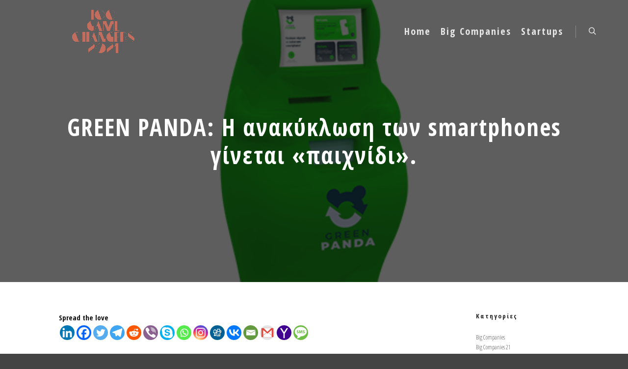

--- FILE ---
content_type: text/css
request_url: https://100gamechangers.gr/wp-content/uploads/apollo13_framework_files/css/user.css?ver=2.4.23_1707315354
body_size: 5892
content:
#preloader{background-color:#100f10;background-image:none;background-size:cover;background-repeat:no-repeat;background-position:50% 50%}.hand-loading *{-khtml-box-sizing:border-box;-ms-box-sizing:border-box;box-sizing:border-box}.hand-loading{position:absolute;left:50%;top:50%;margin:-35px 0 0 -56px;width:112px;height:70px;*zoom:1}.hand-loading:before,.hand-loading:after{display:table;content:""}.hand-loading:after{clear:both}.hand-loading .finger{float:left;margin:0 2px 0 0;width:20px;height:100%}.hand-loading .finger-1{-webkit-animation:finger-1-animation 2s infinite ease-out;animation:finger-1-animation 2s infinite ease-out}.hand-loading .finger-1 span{-webkit-animation:finger-1-animation-span 2s infinite ease-out;animation:finger-1-animation-span 2s infinite ease-out}.hand-loading .finger-1 i{-webkit-animation:finger-1-animation-i 2s infinite ease-out;animation:finger-1-animation-i 2s infinite ease-out}.hand-loading .finger-2{-webkit-animation:finger-2-animation 2s infinite ease-out;animation:finger-2-animation 2s infinite ease-out}.hand-loading .finger-2 span{-webkit-animation:finger-2-animation-span 2s infinite ease-out;animation:finger-2-animation-span 2s infinite ease-out}.hand-loading .finger-2 i{-webkit-animation:finger-2-animation-i 2s infinite ease-out;animation:finger-2-animation-i 2s infinite ease-out}.hand-loading .finger-3{-webkit-animation:finger-3-animation 2s infinite ease-out;animation:finger-3-animation 2s infinite ease-out}.hand-loading .finger-3 span{-webkit-animation:finger-3-animation-span 2s infinite ease-out;animation:finger-3-animation-span 2s infinite ease-out}.hand-loading .finger-3 i{-webkit-animation:finger-3-animation-i 2s infinite ease-out;animation:finger-3-animation-i 2s infinite ease-out}.hand-loading .finger-4{-webkit-animation:finger-4-animation 2s infinite ease-out;animation:finger-4-animation 2s infinite ease-out}.hand-loading .finger-4 span{-webkit-animation:finger-4-animation-span 2s infinite ease-out;animation:finger-4-animation-span 2s infinite ease-out}.hand-loading .finger-4 i{-webkit-animation:finger-4-animation-i 2s infinite ease-out;animation:finger-4-animation-i 2s infinite ease-out}.hand-loading .finger-item{position:relative;width:100%;height:100%;-webkit-border-radius:6px 6px 8px 8px;-webkit-background-clip:padding-box;-moz-border-radius:6px 6px 8px 8px;-moz-background-clip:padding;border-radius:6px 6px 8px 8px;background-clip:padding-box;background:#995a67}.hand-loading .finger-item span{position:absolute;left:0;top:0;width:100%;height:auto;padding:5px 5px 0 5px}.hand-loading .finger-item span:before,.hand-loading .finger-item span:after{content:'';position:relative;display:block;margin:0 0 2px 0;width:100%;height:2px;background:#edc5f4}.hand-loading .finger-item i{position:absolute;left:3px;bottom:3px;width:14px;height:14px;-webkit-border-radius:10px 10px 7px 7px;-webkit-background-clip:padding-box;-moz-border-radius:10px 10px 7px 7px;-moz-background-clip:padding;border-radius:10px 10px 7px 7px;background-clip:padding-box;background:#edc5f4}.hand-loading .last-finger{position:relative;float:left;width:24px;height:100%;overflow:hidden}.hand-loading .last-finger-item{position:absolute;right:0;top:32px;width:110%;height:20px;-webkit-border-radius:0 5px 14px 0;-webkit-background-clip:padding-box;-moz-border-radius:0 5px 14px 0;-moz-background-clip:padding;border-radius:0 5px 14px 0;background-clip:padding-box;background:#995a67;-webkit-animation:finger-5-animation 2s infinite linear;animation:finger-5-animation 2s infinite linear}.hand-loading .last-finger-item i{position:absolute;left:0;top:-8px;width:22px;height:8px;background:#995a67;overflow:hidden}.hand-loading .last-finger-item i:after{content:'';position:absolute;left:0;bottom:0;width:34px;height:20px;-webkit-border-radius:0 0 15px 15px;-webkit-background-clip:padding-box;-moz-border-radius:0 0 15px 15px;-moz-background-clip:padding;border-radius:0 0 15px 15px;background-clip:padding-box;background:#edc5f4}@-webkit-keyframes finger-1-animation{0%{padding:12px 0 5px 0}20%{padding:12px 0 5px 0}29%{padding:4px 0 24px 0}35%{padding:4px 0 24px 0}41%{padding:12px 0 5px 0}100%{padding:12px 0 5px 0}}@keyframes finger-1-animation{0%{padding:12px 0 5px 0}20%{padding:12px 0 5px 0}29%{padding:4px 0 24px 0}35%{padding:4px 0 24px 0}41%{padding:12px 0 5px 0}100%{padding:12px 0 5px 0}}@-webkit-keyframes finger-1-animation-span{0%{top:0}20%{top:0}29%{top:-7px}35%{top:-7px}41%{top:0}100%{top:0}}@keyframes finger-1-animation-span{0%{top:0}20%{top:0}29%{top:-7px}35%{top:-7px}41%{top:0}100%{top:0}}@-webkit-keyframes finger-1-animation-i{0%{bottom:3px;height:14px;-webkit-border-radius:10px 10px 7px 7px;-webkit-background-clip:padding-box;-moz-border-radius:10px 10px 7px 7px;-moz-background-clip:padding;border-radius:10px 10px 7px 7px;background-clip:padding-box}20%{bottom:3px;height:14px;-webkit-border-radius:10px 10px 7px 7px;-webkit-background-clip:padding-box;-moz-border-radius:10px 10px 7px 7px;-moz-background-clip:padding;border-radius:10px 10px 7px 7px;background-clip:padding-box}29%{bottom:8px;height:12px;-webkit-border-radius:7px 7px 4px 4px;-webkit-background-clip:padding-box;-moz-border-radius:7px 7px 4px 4px;-moz-background-clip:padding;border-radius:7px 7px 4px 4px;background-clip:padding-box}35%{bottom:8px;height:12px;-webkit-border-radius:7px 7px 4px 4px;-webkit-background-clip:padding-box;-moz-border-radius:7px 7px 4px 4px;-moz-background-clip:padding;border-radius:7px 7px 4px 4px;background-clip:padding-box}41%{bottom:3px;height:14px;-webkit-border-radius:10px 10px 7px 7px;-webkit-background-clip:padding-box;-moz-border-radius:10px 10px 7px 7px;-moz-background-clip:padding;border-radius:10px 10px 7px 7px;background-clip:padding-box}100%{bottom:3px;height:14px;-webkit-border-radius:10px 10px 7px 7px;-webkit-background-clip:padding-box;-moz-border-radius:10px 10px 7px 7px;-moz-background-clip:padding;border-radius:10px 10px 7px 7px;background-clip:padding-box}}@keyframes finger-1-animation-i{0%{bottom:3px;height:14px;-webkit-border-radius:10px 10px 7px 7px;-webkit-background-clip:padding-box;-moz-border-radius:10px 10px 7px 7px;-moz-background-clip:padding;border-radius:10px 10px 7px 7px;background-clip:padding-box}20%{bottom:3px;height:14px;-webkit-border-radius:10px 10px 7px 7px;-webkit-background-clip:padding-box;-moz-border-radius:10px 10px 7px 7px;-moz-background-clip:padding;border-radius:10px 10px 7px 7px;background-clip:padding-box}29%{bottom:8px;height:12px;-webkit-border-radius:7px 7px 4px 4px;-webkit-background-clip:padding-box;-moz-border-radius:7px 7px 4px 4px;-moz-background-clip:padding;border-radius:7px 7px 4px 4px;background-clip:padding-box}35%{bottom:8px;height:12px;-webkit-border-radius:7px 7px 4px 4px;-webkit-background-clip:padding-box;-moz-border-radius:7px 7px 4px 4px;-moz-background-clip:padding;border-radius:7px 7px 4px 4px;background-clip:padding-box}41%{bottom:3px;height:14px;-webkit-border-radius:10px 10px 7px 7px;-webkit-background-clip:padding-box;-moz-border-radius:10px 10px 7px 7px;-moz-background-clip:padding;border-radius:10px 10px 7px 7px;background-clip:padding-box}100%{bottom:3px;height:14px;-webkit-border-radius:10px 10px 7px 7px;-webkit-background-clip:padding-box;-moz-border-radius:10px 10px 7px 7px;-moz-background-clip:padding;border-radius:10px 10px 7px 7px;background-clip:padding-box}}@-webkit-keyframes finger-2-animation{0%{padding:6px 0 2px 0}24%{padding:6px 0 2px 0}33%{padding:2px 0 16px 0}39%{padding:2px 0 16px 0}45%{padding:6px 0 2px 0}100%{padding:6px 0 2px 0}}@keyframes finger-2-animation{0%{padding:6px 0 2px 0}24%{padding:6px 0 2px 0}33%{padding:2px 0 16px 0}39%{padding:2px 0 16px 0}45%{padding:6px 0 2px 0}100%{padding:6px 0 2px 0}}@-webkit-keyframes finger-2-animation-span{0%{top:0}24%{top:0}33%{top:-7px}39%{top:-7px}45%{top:0}100%{top:0}}@keyframes finger-2-animation-span{0%{top:0}24%{top:0}33%{top:-7px}39%{top:-7px}45%{top:0}100%{top:0}}@-webkit-keyframes finger-2-animation-i{0%{bottom:3px;height:14px;-webkit-border-radius:10px 10px 7px 7px;-webkit-background-clip:padding-box;-moz-border-radius:10px 10px 7px 7px;-moz-background-clip:padding;border-radius:10px 10px 7px 7px;background-clip:padding-box}24%{bottom:3px;height:14px;-webkit-border-radius:10px 10px 7px 7px;-webkit-background-clip:padding-box;-moz-border-radius:10px 10px 7px 7px;-moz-background-clip:padding;border-radius:10px 10px 7px 7px;background-clip:padding-box}33%{bottom:8px;height:12px;-webkit-border-radius:7px 7px 4px 4px;-webkit-background-clip:padding-box;-moz-border-radius:7px 7px 4px 4px;-moz-background-clip:padding;border-radius:7px 7px 4px 4px;background-clip:padding-box}39%{bottom:8px;height:12px;-webkit-border-radius:7px 7px 4px 4px;-webkit-background-clip:padding-box;-moz-border-radius:7px 7px 4px 4px;-moz-background-clip:padding;border-radius:7px 7px 4px 4px;background-clip:padding-box}45%{bottom:3px;height:14px;-webkit-border-radius:10px 10px 7px 7px;-webkit-background-clip:padding-box;-moz-border-radius:10px 10px 7px 7px;-moz-background-clip:padding;border-radius:10px 10px 7px 7px;background-clip:padding-box}100%{bottom:3px;height:14px;-webkit-border-radius:10px 10px 7px 7px;-webkit-background-clip:padding-box;-moz-border-radius:10px 10px 7px 7px;-moz-background-clip:padding;border-radius:10px 10px 7px 7px;background-clip:padding-box}}@keyframes finger-2-animation-i{0%{bottom:3px;height:14px;-webkit-border-radius:10px 10px 7px 7px;-webkit-background-clip:padding-box;-moz-border-radius:10px 10px 7px 7px;-moz-background-clip:padding;border-radius:10px 10px 7px 7px;background-clip:padding-box}24%{bottom:3px;height:14px;-webkit-border-radius:10px 10px 7px 7px;-webkit-background-clip:padding-box;-moz-border-radius:10px 10px 7px 7px;-moz-background-clip:padding;border-radius:10px 10px 7px 7px;background-clip:padding-box}33%{bottom:8px;height:12px;-webkit-border-radius:7px 7px 4px 4px;-webkit-background-clip:padding-box;-moz-border-radius:7px 7px 4px 4px;-moz-background-clip:padding;border-radius:7px 7px 4px 4px;background-clip:padding-box}39%{bottom:8px;height:12px;-webkit-border-radius:7px 7px 4px 4px;-webkit-background-clip:padding-box;-moz-border-radius:7px 7px 4px 4px;-moz-background-clip:padding;border-radius:7px 7px 4px 4px;background-clip:padding-box}45%{bottom:3px;height:14px;-webkit-border-radius:10px 10px 7px 7px;-webkit-background-clip:padding-box;-moz-border-radius:10px 10px 7px 7px;-moz-background-clip:padding;border-radius:10px 10px 7px 7px;background-clip:padding-box}100%{bottom:3px;height:14px;-webkit-border-radius:10px 10px 7px 7px;-webkit-background-clip:padding-box;-moz-border-radius:10px 10px 7px 7px;-moz-background-clip:padding;border-radius:10px 10px 7px 7px;background-clip:padding-box}}@-webkit-keyframes finger-3-animation{0%{padding:0 0 0 0}28%{padding:0 0 0 0}37%{padding:0 0 12px 0}43%{padding:0 0 12px 0}49%{padding:0 0 0 0}100%{padding:0 0 0 0}}@keyframes finger-3-animation{0%{padding:0 0 0 0}28%{padding:0 0 0 0}37%{padding:0 0 12px 0}43%{padding:0 0 12px 0}49%{padding:0 0 0 0}100%{padding:0 0 0 0}}@-webkit-keyframes finger-3-animation-span{0%{top:0}28%{top:0}37%{top:-7px}43%{top:-7px}49%{top:0}100%{top:0}}@keyframes finger-3-animation-span{0%{top:0}28%{top:0}37%{top:-7px}43%{top:-7px}49%{top:0}100%{top:0}}@-webkit-keyframes finger-3-animation-i{0%{bottom:3px;height:14px;-webkit-border-radius:10px 10px 7px 7px;-webkit-background-clip:padding-box;-moz-border-radius:10px 10px 7px 7px;-moz-background-clip:padding;border-radius:10px 10px 7px 7px;background-clip:padding-box}28%{bottom:3px;height:14px;-webkit-border-radius:10px 10px 7px 7px;-webkit-background-clip:padding-box;-moz-border-radius:10px 10px 7px 7px;-moz-background-clip:padding;border-radius:10px 10px 7px 7px;background-clip:padding-box}37%{bottom:8px;height:12px;-webkit-border-radius:7px 7px 4px 4px;-webkit-background-clip:padding-box;-moz-border-radius:7px 7px 4px 4px;-moz-background-clip:padding;border-radius:7px 7px 4px 4px;background-clip:padding-box}43%{bottom:8px;height:12px;-webkit-border-radius:7px 7px 4px 4px;-webkit-background-clip:padding-box;-moz-border-radius:7px 7px 4px 4px;-moz-background-clip:padding;border-radius:7px 7px 4px 4px;background-clip:padding-box}49%{bottom:3px;height:14px;-webkit-border-radius:10px 10px 7px 7px;-webkit-background-clip:padding-box;-moz-border-radius:10px 10px 7px 7px;-moz-background-clip:padding;border-radius:10px 10px 7px 7px;background-clip:padding-box}100%{bottom:3px;height:14px;-webkit-border-radius:10px 10px 7px 7px;-webkit-background-clip:padding-box;-moz-border-radius:10px 10px 7px 7px;-moz-background-clip:padding;border-radius:10px 10px 7px 7px;background-clip:padding-box}}@keyframes finger-3-animation-i{0%{bottom:3px;height:14px;-webkit-border-radius:10px 10px 7px 7px;-webkit-background-clip:padding-box;-moz-border-radius:10px 10px 7px 7px;-moz-background-clip:padding;border-radius:10px 10px 7px 7px;background-clip:padding-box}28%{bottom:3px;height:14px;-webkit-border-radius:10px 10px 7px 7px;-webkit-background-clip:padding-box;-moz-border-radius:10px 10px 7px 7px;-moz-background-clip:padding;border-radius:10px 10px 7px 7px;background-clip:padding-box}37%{bottom:8px;height:12px;-webkit-border-radius:7px 7px 4px 4px;-webkit-background-clip:padding-box;-moz-border-radius:7px 7px 4px 4px;-moz-background-clip:padding;border-radius:7px 7px 4px 4px;background-clip:padding-box}43%{bottom:8px;height:12px;-webkit-border-radius:7px 7px 4px 4px;-webkit-background-clip:padding-box;-moz-border-radius:7px 7px 4px 4px;-moz-background-clip:padding;border-radius:7px 7px 4px 4px;background-clip:padding-box}49%{bottom:3px;height:14px;-webkit-border-radius:10px 10px 7px 7px;-webkit-background-clip:padding-box;-moz-border-radius:10px 10px 7px 7px;-moz-background-clip:padding;border-radius:10px 10px 7px 7px;background-clip:padding-box}100%{bottom:3px;height:14px;-webkit-border-radius:10px 10px 7px 7px;-webkit-background-clip:padding-box;-moz-border-radius:10px 10px 7px 7px;-moz-background-clip:padding;border-radius:10px 10px 7px 7px;background-clip:padding-box}}@-webkit-keyframes finger-4-animation{0%{padding:8px 0 3px 0}32%{padding:8px 0 3px 0}41%{padding:4px 0 20px 0}47%{padding:4px 0 20px 0}53%{padding:8px 0 3px 0}100%{padding:8px 0 3px 0}}@keyframes finger-4-animation{0%{padding:8px 0 3px 0}32%{padding:8px 0 3px 0}41%{padding:4px 0 20px 0}47%{padding:4px 0 20px 0}53%{padding:8px 0 3px 0}100%{padding:8px 0 3px 0}}@-webkit-keyframes finger-4-animation-span{0%{top:0}32%{top:0}41%{top:-7px}47%{top:-7px}53%{top:0}100%{top:0}}@keyframes finger-4-animation-span{0%{top:0}32%{top:0}41%{top:-7px}47%{top:-7px}53%{top:0}100%{top:0}}@-webkit-keyframes finger-4-animation-i{0%{bottom:3px;height:14px;-webkit-border-radius:10px 10px 7px 7px;-webkit-background-clip:padding-box;-moz-border-radius:10px 10px 7px 7px;-moz-background-clip:padding;border-radius:10px 10px 7px 7px;background-clip:padding-box}32%{bottom:3px;height:14px;-webkit-border-radius:10px 10px 7px 7px;-webkit-background-clip:padding-box;-moz-border-radius:10px 10px 7px 7px;-moz-background-clip:padding;border-radius:10px 10px 7px 7px;background-clip:padding-box}41%{bottom:8px;height:12px;-webkit-border-radius:7px 7px 4px 4px;-webkit-background-clip:padding-box;-moz-border-radius:7px 7px 4px 4px;-moz-background-clip:padding;border-radius:7px 7px 4px 4px;background-clip:padding-box}47%{bottom:8px;height:12px;-webkit-border-radius:7px 7px 4px 4px;-webkit-background-clip:padding-box;-moz-border-radius:7px 7px 4px 4px;-moz-background-clip:padding;border-radius:7px 7px 4px 4px;background-clip:padding-box}53%{bottom:3px;height:14px;-webkit-border-radius:10px 10px 7px 7px;-webkit-background-clip:padding-box;-moz-border-radius:10px 10px 7px 7px;-moz-background-clip:padding;border-radius:10px 10px 7px 7px;background-clip:padding-box}100%{bottom:3px;height:14px;-webkit-border-radius:10px 10px 7px 7px;-webkit-background-clip:padding-box;-moz-border-radius:10px 10px 7px 7px;-moz-background-clip:padding;border-radius:10px 10px 7px 7px;background-clip:padding-box}}@keyframes finger-4-animation-i{0%{bottom:3px;height:14px;-webkit-border-radius:10px 10px 7px 7px;-webkit-background-clip:padding-box;-moz-border-radius:10px 10px 7px 7px;-moz-background-clip:padding;border-radius:10px 10px 7px 7px;background-clip:padding-box}32%{bottom:3px;height:14px;-webkit-border-radius:10px 10px 7px 7px;-webkit-background-clip:padding-box;-moz-border-radius:10px 10px 7px 7px;-moz-background-clip:padding;border-radius:10px 10px 7px 7px;background-clip:padding-box}41%{bottom:8px;height:12px;-webkit-border-radius:7px 7px 4px 4px;-webkit-background-clip:padding-box;-moz-border-radius:7px 7px 4px 4px;-moz-background-clip:padding;border-radius:7px 7px 4px 4px;background-clip:padding-box}47%{bottom:8px;height:12px;-webkit-border-radius:7px 7px 4px 4px;-webkit-background-clip:padding-box;-moz-border-radius:7px 7px 4px 4px;-moz-background-clip:padding;border-radius:7px 7px 4px 4px;background-clip:padding-box}53%{bottom:3px;height:14px;-webkit-border-radius:10px 10px 7px 7px;-webkit-background-clip:padding-box;-moz-border-radius:10px 10px 7px 7px;-moz-background-clip:padding;border-radius:10px 10px 7px 7px;background-clip:padding-box}100%{bottom:3px;height:14px;-webkit-border-radius:10px 10px 7px 7px;-webkit-background-clip:padding-box;-moz-border-radius:10px 10px 7px 7px;-moz-background-clip:padding;border-radius:10px 10px 7px 7px;background-clip:padding-box}}@-webkit-keyframes finger-5-animation{0%{top:32px;right:0;-webkit-border-radius:0 5px 14px 0;-webkit-background-clip:padding-box;-moz-border-radius:0 5px 14px 0;-moz-background-clip:padding;border-radius:0 5px 14px 0;background-clip:padding-box;-webkit-transform:rotate(0deg);-ms-transform:rotate(0deg);transform:rotate(0deg)}34%{top:32px;right:0;-webkit-border-radius:0 5px 14px 0;-webkit-background-clip:padding-box;-moz-border-radius:0 5px 14px 0;-moz-background-clip:padding;border-radius:0 5px 14px 0;background-clip:padding-box;-webkit-transform:rotate(0deg);-ms-transform:rotate(0deg);transform:rotate(0deg)}43%{top:20px;right:2px;-webkit-border-radius:0 8px 20px 0;-webkit-background-clip:padding-box;-moz-border-radius:0 8px 20px 0;-moz-background-clip:padding;border-radius:0 8px 20px 0;background-clip:padding-box;-webkit-transform:rotate(-12deg);-ms-transform:rotate(-12deg);transform:rotate(-12deg)}50%{top:20px;right:2px;-webkit-border-radius:0 8px 20px 0;-webkit-background-clip:padding-box;-moz-border-radius:0 8px 20px 0;-moz-background-clip:padding;border-radius:0 8px 20px 0;background-clip:padding-box;-webkit-transform:rotate(-12deg);-ms-transform:rotate(-12deg);transform:rotate(-12deg)}60%{top:32px;right:0;-webkit-border-radius:0 5px 14px 0;-webkit-background-clip:padding-box;-moz-border-radius:0 5px 14px 0;-moz-background-clip:padding;border-radius:0 5px 14px 0;background-clip:padding-box;-webkit-transform:rotate(0deg);-ms-transform:rotate(0deg);transform:rotate(0deg)}100%{top:32px;right:0;-webkit-border-radius:0 5px 14px 0;-webkit-background-clip:padding-box;-moz-border-radius:0 5px 14px 0;-moz-background-clip:padding;border-radius:0 5px 14px 0;background-clip:padding-box;-webkit-transform:rotate(0deg);-ms-transform:rotate(0deg);transform:rotate(0deg)}}@keyframes finger-5-animation{0%{top:32px;right:0;-webkit-border-radius:0 5px 14px 0;-webkit-background-clip:padding-box;-moz-border-radius:0 5px 14px 0;-moz-background-clip:padding;border-radius:0 5px 14px 0;background-clip:padding-box;-webkit-transform:rotate(0deg);-ms-transform:rotate(0deg);transform:rotate(0deg)}34%{top:32px;right:0;-webkit-border-radius:0 5px 14px 0;-webkit-background-clip:padding-box;-moz-border-radius:0 5px 14px 0;-moz-background-clip:padding;border-radius:0 5px 14px 0;background-clip:padding-box;-webkit-transform:rotate(0deg);-ms-transform:rotate(0deg);transform:rotate(0deg)}43%{top:20px;right:2px;-webkit-border-radius:0 8px 20px 0;-webkit-background-clip:padding-box;-moz-border-radius:0 8px 20px 0;-moz-background-clip:padding;border-radius:0 8px 20px 0;background-clip:padding-box;-webkit-transform:rotate(-12deg);-ms-transform:rotate(-12deg);transform:rotate(-12deg)}50%{top:20px;right:2px;-webkit-border-radius:0 8px 20px 0;-webkit-background-clip:padding-box;-moz-border-radius:0 8px 20px 0;-moz-background-clip:padding;border-radius:0 8px 20px 0;background-clip:padding-box;-webkit-transform:rotate(-12deg);-ms-transform:rotate(-12deg);transform:rotate(-12deg)}60%{top:32px;right:0;-webkit-border-radius:0 5px 14px 0;-webkit-background-clip:padding-box;-moz-border-radius:0 5px 14px 0;-moz-background-clip:padding;border-radius:0 5px 14px 0;background-clip:padding-box;-webkit-transform:rotate(0deg);-ms-transform:rotate(0deg);transform:rotate(0deg)}100%{top:32px;right:0;-webkit-border-radius:0 5px 14px 0;-webkit-background-clip:padding-box;-moz-border-radius:0 5px 14px 0;-moz-background-clip:padding;border-radius:0 5px 14px 0;background-clip:padding-box;-webkit-transform:rotate(0deg);-ms-transform:rotate(0deg);transform:rotate(0deg)}}.top-menu.menu--ferdinand > li > a span,.top-menu.menu--ferdinand > li > span.title span{padding:10px 0;position:relative}.top-menu.menu--ferdinand > li > a span::before,.top-menu.menu--ferdinand > li > span.title span::before{content:'';position:absolute;bottom:0;left:0;width:100%;height:2px;-webkit-transform:scale3d(0,5,1);transform:scale3d(0,5,1);-webkit-transform-origin:0% 50%;transform-origin:0% 50%;transition:transform 0.3s cubic-bezier(1,0.68,0.16,0.9)}.top-menu.menu--ferdinand > li:hover > a span::before,.top-menu.menu--ferdinand > li:hover > span.title span::before,.top-menu.menu--ferdinand > li.open > a span::before,.top-menu.menu--ferdinand > li.open > span.title span::before,.top-menu.menu--ferdinand > li.current-menu-ancestor > a span::before,.top-menu.menu--ferdinand > li.current-menu-ancestor > span.title span::before,.top-menu.menu--ferdinand > li.current-menu-item > a span::before,.top-menu.menu--ferdinand > li.current-menu-item > span.title span::before{-webkit-transform:scale3d(1,1,1);transform:scale3d(1,1,1)}a{color:#995a67}a:hover{color:rgba(86,86,86,1)}body{cursor:auto}.page-background{background-color:rgba(255,255,255,1);background-image:none;background-size:cover;background-repeat:no-repeat;background-position:50% 50%}.default404 .page-background{background-image:none}.single-album .page-background,.albums-list-page .page-background{background-color:rgba(8,8,8,1);background-image:none;background-size:cover;background-repeat:no-repeat;background-position:50% 50%}.password-protected .page-background{background-image:none}#basket-menu{background-color:rgba(255,255,255,1)}#basket-menu,#basket-menu .widget{font-size:13px}#side-menu{background-color:rgba(255,255,255,1)}#side-menu,#side-menu .widget{font-size:12px}.site-layout-boxed #mid{background-color:rgba(0,0,0,1)}.theme-borders div{background-color:rgba(255,255,255,1)}.lg-backdrop{background-color:rgba(32,32,32,0.8)}.lg-toolbar,.lg-sub-html .customHtml h4,.lg-sub-html .customHtml .description,.lg-actions .lg-next,.lg-actions .lg-prev{background-color:rgba(0,0,0,0.6)}.lg-toolbar .lg-icon,.lg-actions .lg-next,.lg-actions .lg-prev{color:rgba(220,220,220,1)}.lg-toolbar .lg-icon:hover,.lg-actions .lg-next:hover,.lg-actions .lg-prev:hover{color:rgba(255,255,255,1)}#lg-counter,.lg-sub-html,.customHtml > h4{color:rgba(210,210,210,1)}.lg-outer .lg-thumb-outer,.lg-outer .lg-toogle-thumb{background-color:rgba(0,0,0,1)}.lg-outer .lg-thumb-item{border-color:rgba(10,10,10,1)}.lg-outer .lg-thumb-item:hover{border-color:rgba(255,255,255,1)}h1,h2,h3,h4,h5,h6,h1 a,h2 a,h3 a,h4 a,h5 a,h6 a,.page-title,.widget .title{color:#100f10;font-family:Open Sans Condensed,sans-serif;letter-spacing:2px;font-weight:bold;text-transform:none}h1 a:hover,h2 a:hover,h3 a:hover,h4 a:hover,h5 a:hover,h6 a:hover,.post .post-title a:hover,.post a.post-title:hover{color:rgba(100,100,100,1)}input[type="submit"],form button,.posts-nav a span,.woocommerce #respond input#submit,.woocommerce a.button,.woocommerce button.button,.woocommerce input.button,ul.products .product-meta .product_name{font-family:Open Sans Condensed,sans-serif;letter-spacing:2px}ul.top-menu,#menu-overlay{font-family:Open Sans Condensed,sans-serif}ul.top-menu li,#menu-overlay li{letter-spacing:2px}html,input,select,textarea{font-family:Open Sans Condensed,sans-serif}#header-tools .tool,#header-tools .tool a{color:rgba(255,255,255,0.85)}#header-tools .tool:hover,#header-tools .tool a:hover,#header-tools .tool.highlight,#header-tools .tool.active{color:#c36d5e}.tools_button{font-size:12px;font-weight:normal;color:rgba(255,255,255,0.85);background-color:rgba(0,0,0,1);border-color:rgba(0,0,0,1)}.tools_button:hover{color:#c36d5e;background-color:rgba(0,0,0,1);border-color:rgba(0,0,0,1)}#header-tools .languages{background-color:rgba(255,255,255,0)}.hamburger i,.hamburger i::before,.hamburger i::after{background-color:rgba(255,255,255,0.85)}.hamburger.active i,.hamburger.active i::before,.hamburger.active i::after,.hamburger:hover i,.hamburger:hover i::before,.hamburger:hover i::after{background-color:#c36d5e}#header-tools #mobile-menu-opener{font-size:18px}#header-tools #basket-menu-switch{font-size:14px}#header-tools #search-button{font-size:15px}#header-tools #side-menu-switch{font-size:15px}#header-tools #menu-overlay-switch{font-size:15px}#header{background-color:rgba(255,255,255,0);box-shadow:none;background-image:none;background-size:cover;background-repeat:no-repeat;background-position:50% 50%}#header:hover{background-color:rgba(255,255,255,0)}#header.a13-horizontal{border-bottom:none}.header-type-multi_line .bottom-head{background-color:rgba(255,255,255,1)}.header-horizontal #header .head,.top-bar-container .top-bar{}#header.a13-horizontal,.top-bar-container,.header-type-multi_line .bottom-head{border-color:rgba(255,255,255,0.3)}.a13-horizontal #header-tools::before,.a13-horizontal .head .socials::before,.top-bar .language-switcher li::before{background-color:rgba(255,255,255,0.3)}a.logo{color:#ffffff;font-size:26px;font-weight:normal;font-family:Open Sans Condensed,sans-serif;letter-spacing:normal;word-spacing:normal;padding-top:20px;padding-bottom:20px;background-image:url(https://100gamechangers.gr/wp-content/uploads/2022/02/logo21-normal-.png)}a.logo img{}a.normal-logo{background-image:url(https://100gamechangers.gr/wp-content/uploads/2022/02/logo21-normal-.png)}a.logo:hover{color:#ffffff}a.logo.image-logo{opacity:1.00}a.logo.image-logo:hover{opacity:0.50;}.header-horizontal .logo-container{min-width:342px}.header-variant-one_line_centered .logo-container,.header-horizontal .logo-container a.logo{max-width:342px}.header-variant-one_line_centered.sticky-values .logo-container.shield{-webkit-transform:translate(-50%,-50%);-ms-transform:translate(-50%,-50%);transform:translate(-50%,-50%)}.header-variant-one_line_centered.sticky-hide .logo-container.shield,.header-variant-one_line_centered.hide-until-scrolled-to .logo-container.shield{-webkit-transform:translate(-50%,-102%);-ms-transform:translate(-50%,-102%);transform:translate(-50%,-102%)}.header-variant-one_line_centered .logo-container.shield:hover{-webkit-transform:translate(-50%,0);-ms-transform:translate(-50%,0);transform:translate(-50%,0)}.header-variant-one_line_centered .menu-cell{width:70%}.header-variant-one_line_centered .socials-cell,.header-variant-one_line_centered .tools-cell{width:15%}.header-variant-one_line_centered .menu-cell .top-menu{width:50%;width:calc(50% - 191px)}.header-variant-one_line_centered .logo-container.shield{padding-left:15px;padding-right:15px}.header-variant-one_line_centered .logo-container .scaling-svg-container path{fill:rgba(0,0,0,1)}@media only screen and (max-width:1024px){a.logo{padding-top:15px;padding-bottom:15px}.header-horizontal .logo-container{min-width:200px}.header-variant-one_line_centered .logo-container,.header-horizontal .logo-container a.logo{max-width:200px}.header-variant-one_line_centered .logo-container.shield,.header-variant-one_line_centered.sticky-values .logo-container.shield{-webkit-transform:translate(-50%,-50%);-ms-transform:translate(-50%,-50%);transform:translate(-50%,-50%)}.header-variant-one_line_centered.sticky-hide .logo-container.shield,.mobile-menu-open .header-variant-one_line_centered .logo-container.shield,.header-variant-one_line_centered.hide-until-scrolled-to .logo-container.shield{-webkit-transform:translate(-50%,-102%);-ms-transform:translate(-50%,-102%);transform:translate(-50%,-102%)}.header-variant-one_line_centered .logo-container.shield:hover{-webkit-transform:translate(-50%,0);-ms-transform:translate(-50%,0);transform:translate(-50%,0)}.header-variant-one_line_centered .menu-cell{}	.header-variant-one_line_centered .menu-cell .top-menu{width:50%;width:calc(50% - 100px)}}.top-menu ul{background-color:rgba(255,255,255,0);background-color:rgba(255,255,255,0);background-color:rgba(255,255,255,1)}.mega-menu > ul > li::before{background-color:rgba(240,240,240,1)}.top-menu > li > a,.top-menu > li > span.title,.top-menu .mega-menu > ul > li > span.title,.top-menu .mega-menu > ul > li > a{font-size:20px;font-weight:bold;text-transform:none}.top-menu li a,.top-menu li span.title{color:rgba(255,255,255,0.85)}.top-menu i.sub-mark{color:rgba(255,255,255,0.85)}.top-menu > li:hover,.top-menu > li.open,.top-menu > li.current-menu-item,.top-menu > li.current-menu-ancestor{background-color:rgba(255,255,255,0);}.top-menu > li > a:hover,.top-menu > li.menu-parent-item:hover > span.title,.top-menu > li.open > a,.top-menu > li.open > span.title,.top-menu > li.current-menu-item > a,.top-menu > li.current-menu-ancestor > a,.top-menu > li.current-menu-item > span.title,.top-menu > li.current-menu-ancestor > span.title{color:#c36d5e}.top-menu li.menu-parent-item:hover > span.title + i.sub-mark,.top-menu i.sub-mark:hover,.top-menu li.open > i.sub-mark{color:#c36d5e}.top-menu.with-effect > li > a span::before,.top-menu.with-effect > li > a span::after,.top-menu.with-effect > li > span.title span::before,.top-menu.with-effect > li > span.title span::after,.top-menu.with-effect > li > a em::before,.top-menu.with-effect > li > a em::after,.top-menu.with-effect > li > span.title em::before,.top-menu.with-effect > li > span.title em::after{background-color:#c36d5e}.top-menu .mega-menu > ul > li > span.title,.top-menu .mega-menu > ul > li > a{color:#995a67}.top-menu .mega-menu > ul > li:hover > span.title,.top-menu .mega-menu > ul > li:hover > a,.top-menu .mega-menu > ul > li.current-menu-item > span.title,.top-menu .mega-menu > ul > li.current-menu-item > a,.top-menu .mega-menu > ul > li.current-menu-ancestor > span.title,.top-menu .mega-menu > ul > li.current-menu-ancestor > a{color:#993a4b}.top-menu li li a,.top-menu li li span.title{font-size:12px;font-weight:normal;text-transform:none;color:#995a67}.top-menu li li:hover > a,.top-menu li li:hover > span.title,.top-menu li li.menu-parent-item:hover > span.title,.top-menu li li.open > a,.top-menu li li.open > span.title,.top-menu li li.current-menu-item > a,.top-menu li li.current-menu-ancestor > a,.top-menu li li.current-menu-item > span.title,.top-menu li li.current-menu-ancestor > span.title{color:#993a4b;}.top-menu li li i.sub-mark{color:#995a67}.top-menu li li.menu-parent-item:hover > span.title + i.sub-mark,.top-menu li li i.sub-mark:hover,.top-menu li li.open > i.sub-mark{color:#993a4b}@media only screen and (max-width:1024px){.mobile-menu .navigation-bar .menu-container{background-color:#100f10}.header-vertical .logo-container .logo{max-width:200px}}@media only screen and (min-width:1025px){.header-vertical .top-menu li a,.header-vertical .top-menu li span.title{}	.header-vertical .top-menu > li.hidden-icon > a,.header-vertical .top-menu > li.hidden-icon > span.title{}}#menu-overlay,#menu-overlay.eff-circle::before{background-color:rgba(0,0,0,0.9)}#menu-overlay ul a{color:rgba(0,0,0,1);font-size:50px;text-transform:none;font-weight:bold}#menu-overlay ul a:hover{color:rgba(0,0,0,1)}.close-menu::before,.close-menu::after{background-color:rgba(0,0,0,1)}.top-bar-container{background-color:rgba(255,255,255,1);color:rgba(29,29,29,0.6);text-transform:none}.top-bar-container a{color:rgba(38,38,38,0.8)}.top-bar-container a.current,.top-bar-container a:hover{color:rgba(38,38,38,1)}.top-bar .part1{}#header.a13-light-variant,#header.a13-light-variant:hover{background-color:rgba(255,255,255,0);box-shadow:none}#header.a13-light-variant{border-color:rgba(255,255,255,0.2)}.a13-light-variant .top-bar-container,.header-type-multi_line.a13-light-variant .bottom-head{border-color:rgba(255,255,255,0.2)}.a13-light-variant #header-tools::before,.a13-light-variant .head .socials::before,.a13-light-variant .top-bar .language-switcher li::before{background-color:rgba(255,255,255,0.2)}.a13-light-variant.header-type-multi_line .bottom-head{}a.light-logo{background-image:url(https://100gamechangers.gr/wp-content/uploads/2017/02/logo_white.png)}.a13-light-variant a.logo{}.a13-light-variant a.logo:hover{}.a13-light-variant .top-menu > li > a,.a13-light-variant .top-menu > li > span.title{color:rgba(255,255,255,1)}.a13-light-variant .top-menu > li:hover,.a13-light-variant .top-menu > li.open,.a13-light-variant .top-menu > li.current-menu-item,.a13-light-variant .top-menu > li.current-menu-ancestor{background-color:0,0,0;}.a13-light-variant .top-menu > li > a:hover,.a13-light-variant .top-menu > li.menu-parent-item:hover > span.title,.a13-light-variant .top-menu > li.open > a,.a13-light-variant .top-menu > li.open > span.title,.a13-light-variant .top-menu > li.current-menu-item > a,.a13-light-variant .top-menu > li.current-menu-ancestor > a,.a13-light-variant .top-menu > li.current-menu-item > span.title,.a13-light-variant .top-menu > li.current-menu-ancestor > span.title{color:rgba(255,255,255,1)}.a13-light-variant .top-menu > li > i.sub-mark{color:rgba(255,255,255,1)}.a13-light-variant .top-menu > li.menu-parent-item:hover > span.title + i.sub-mark,.a13-light-variant .top-menu > li > i.sub-mark:hover,.a13-light-variant .top-menu > li.open > i.sub-mark{color:rgba(255,255,255,1)}.a13-light-variant .top-menu.with-effect > li > a span::before,.a13-light-variant .top-menu.with-effect > li > a span::after,.a13-light-variant .top-menu.with-effect > li > span.title span::before,.a13-light-variant .top-menu.with-effect > li > span.title span::after,.a13-light-variant .top-menu.with-effect > li > a em::before,.a13-light-variant .top-menu.with-effect > li > a em::after,.a13-light-variant .top-menu.with-effect > li > span.title em::before,.a13-light-variant .top-menu.with-effect > li > span.title em::after{background-color:rgba(255,255,255,1)}.a13-light-variant #header-tools .tool,.a13-light-variant #header-tools .tool a{color:rgba(255,255,255,1)}.a13-light-variant #header-tools .tool:hover,.a13-light-variant #header-tools .tool a:hover,.a13-light-variant #header-tools .tool.highlight,.a13-light-variant #header-tools .tool.active{color:rgba(255,255,255,0.7)}.a13-light-variant .tools_button{color:rgba(255,255,255,1);background-color:rgba(0,0,0,1);border-color:rgba(0,0,0,1)}.a13-light-variant .tools_button:hover{color:rgba(255,255,255,0.7);background-color:rgba(0,0,0,1);border-color:rgba(0,0,0,1)}.a13-light-variant #header-tools .languages{background-color:rgba(255,255,255,0)}.a13-light-variant .hamburger i,.a13-light-variant .hamburger i::before,.a13-light-variant .hamburger i::after{background-color:rgba(255,255,255,1)}.a13-light-variant .hamburger.active i,.a13-light-variant .hamburger.active i::before,.a13-light-variant .hamburger.active i::after,.a13-light-variant .hamburger:hover i,.a13-light-variant .hamburger:hover i::before,.a13-light-variant .hamburger:hover i::after{background-color:rgba(255,255,255,0.7)}.a13-light-variant .top-bar-container{background-color:rgba(0,0,0,1);color:rgba(0,0,0,1)}.a13-light-variant .top-bar-container .part1 a,.a13-light-variant .top-bar-container .language-switcher a{color:rgba(0,0,0,1)}.a13-light-variant .top-bar-container .part1 a:hover,.a13-light-variant .top-bar-container .language-switcher a:hover,.a13-light-variant .top-bar-container .language-switcher a.current{color:rgba(0,0,0,1)}@media only screen and (max-width:1024px){.a13-light-variant.mobile-menu .navigation-bar .menu-container{background-color:rgba(34,34,34,1)}}#header.a13-dark-variant,#header.a13-dark-variant:hover{background-color:rgba(255,255,255,0);box-shadow:none}#header.a13-dark-variant{border-color:rgba(0,0,0,0.06)}.a13-dark-variant .top-bar-container,.header-type-multi_line.a13-dark-variant .bottom-head{border-color:rgba(0,0,0,0.06)}.a13-dark-variant #header-tools::before,.a13-dark-variant .head .socials::before,.a13-dark-variant .top-bar .language-switcher li::before{background-color:rgba(0,0,0,0.06)}.a13-dark-variant.header-type-multi_line .bottom-head{}a.dark-logo{background-image:url(https://100gamechangers.gr/wp-content/uploads/2017/02/logo.png)}.a13-dark-variant a.logo{}.a13-dark-variant a.logo:hover{}.a13-dark-variant .top-menu > li > a,.a13-dark-variant .top-menu > li > span.title{color:rgba(34,34,34,1)}.a13-dark-variant .top-menu > li:hover,.a13-dark-variant .top-menu > li.open,.a13-dark-variant .top-menu > li.current-menu-item,.a13-dark-variant .top-menu > li.current-menu-ancestor{background-color:0,0,0;}.a13-dark-variant .top-menu > li > a:hover,.a13-dark-variant .top-menu > li.menu-parent-item:hover > span.title,.a13-dark-variant .top-menu > li.open > a,.a13-dark-variant .top-menu > li.open > span.title,.a13-dark-variant .top-menu > li.current-menu-item > a,.a13-dark-variant .top-menu > li.current-menu-ancestor > a,.a13-dark-variant .top-menu > li.current-menu-item > span.title,.a13-dark-variant .top-menu > li.current-menu-ancestor > span.title{color:rgba(120,120,120,1)}.a13-dark-variant .top-menu > li > i.sub-mark{color:rgba(34,34,34,1)}.a13-dark-variant .top-menu > li.menu-parent-item:hover > span.title + i.sub-mark,.a13-dark-variant .top-menu > li > i.sub-mark:hover,.a13-dark-variant .top-menu > li.open > i.sub-mark{color:rgba(120,120,120,1)}.a13-dark-variant .top-menu.with-effect > li > a span::before,.a13-dark-variant .top-menu.with-effect > li > a span::after,.a13-dark-variant .top-menu.with-effect > li > span.title span::before,.a13-dark-variant .top-menu.with-effect > li > span.title span::after,.a13-dark-variant .top-menu.with-effect > li > a em::before,.a13-dark-variant .top-menu.with-effect > li > a em::after,.a13-dark-variant .top-menu.with-effect > li > span.title em::before,.a13-dark-variant .top-menu.with-effect > li > span.title em::after{background-color:rgba(120,120,120,1)}.a13-dark-variant #header-tools .tool,.a13-dark-variant #header-tools .tool a{color:rgba(34,34,34,1)}.a13-dark-variant #header-tools .tool:hover,.a13-dark-variant #header-tools .tool a:hover,.a13-dark-variant #header-tools .tool.highlight,.a13-dark-variant #header-tools .tool.active{color:rgba(221,23,74,1)}.a13-dark-variant .tools_button{color:rgba(34,34,34,1);background-color:rgba(0,0,0,1);border-color:rgba(0,0,0,1)}.a13-dark-variant .tools_button:hover{color:rgba(221,23,74,1);background-color:rgba(0,0,0,1);border-color:rgba(0,0,0,1)}.a13-dark-variant #header-tools .languages{background-color:rgba(255,255,255,0)}.a13-dark-variant .hamburger i,.a13-dark-variant .hamburger i::before,.a13-dark-variant .hamburger i::after{background-color:rgba(34,34,34,1)}.a13-dark-variant .hamburger.active i,.a13-dark-variant .hamburger.active i::before,.a13-dark-variant .hamburger.active i::after,.a13-dark-variant .hamburger:hover i,.a13-dark-variant .hamburger:hover i::before,.a13-dark-variant .hamburger:hover i::after{background-color:rgba(221,23,74,1)}.a13-dark-variant .top-bar-container{background-color:rgba(0,0,0,1);color:rgba(0,0,0,1)}.a13-dark-variant .top-bar-container .part1 a,.a13-dark-variant .top-bar-container .language-switcher a{color:rgba(0,0,0,1)}.a13-dark-variant .top-bar-container .part1 a:hover,.a13-dark-variant .top-bar-container .language-switcher a:hover,.a13-dark-variant .top-bar-container .language-switcher a.current{color:rgba(0,0,0,1)}@media only screen and (max-width:1024px){.a13-dark-variant.mobile-menu .navigation-bar .menu-container{background-color:rgba(255,255,255,1)}}#header.a13-sticky-variant,#header.a13-sticky-variant:hover{background-color:rgba(0,0,0,0.9);border-color:rgba(255,255,255,0.2);box-shadow:0 0 12px rgba(0,0,0,0.09)}.a13-sticky-variant .top-bar-container,.header-type-multi_line.a13-sticky-variant .bottom-head{border-color:rgba(255,255,255,0.2)}.a13-sticky-variant #header-tools::before,.a13-sticky-variant .head .socials::before,.a13-sticky-variant .top-bar .language-switcher li::before{background-color:rgba(255,255,255,0.2)}.a13-sticky-variant.header-type-multi_line .bottom-head{}a.sticky-logo{}.sticky-values a.logo{padding-top:10px;padding-bottom:10px}.header-horizontal .sticky-values .logo-container{min-width:171px}.header-variant-one_line_centered.sticky-values .logo-container,.header-horizontal .sticky-values .logo-container a.logo{max-width:171px}.header-variant-one_line_centered.sticky-values .menu-cell .top-menu{width:50%;width:calc(50% - 105.5px)}.a13-sticky-variant a.logo{}.a13-sticky-variant a.logo:hover{}.a13-sticky-variant .top-menu > li > a,.a13-sticky-variant .top-menu > li > span.title{color:rgba(255,255,255,0.85)}.a13-sticky-variant .top-menu > li:hover,.a13-sticky-variant .top-menu > li.open,.a13-sticky-variant .top-menu > li.current-menu-item,.a13-sticky-variant .top-menu > li.current-menu-ancestor{background-color:rgba(0,0,0,0);}.a13-sticky-variant .top-menu > li > a:hover,.a13-sticky-variant .top-menu > li.menu-parent-item:hover > span.title,.a13-sticky-variant .top-menu > li.open > a,.a13-sticky-variant .top-menu > li.open > span.title,.a13-sticky-variant .top-menu > li.current-menu-item > a,.a13-sticky-variant .top-menu > li.current-menu-ancestor > a,.a13-sticky-variant .top-menu > li.current-menu-item > span.title,.a13-sticky-variant .top-menu > li.current-menu-ancestor > span.title{color:#c36d5e}.a13-sticky-variant .top-menu > li > i.sub-mark{color:rgba(255,255,255,0.85)}.a13-sticky-variant .top-menu > li.menu-parent-item:hover > span.title + i.sub-mark,.a13-sticky-variant .top-menu > li > i.sub-mark:hover,.a13-sticky-variant .top-menu > li.open > i.sub-mark{color:#c36d5e}.a13-sticky-variant .top-menu.with-effect > li > a span::before,.a13-sticky-variant .top-menu.with-effect > li > a span::after,.a13-sticky-variant .top-menu.with-effect > li > span.title span::before,.a13-sticky-variant .top-menu.with-effect > li > span.title span::after,.a13-sticky-variant .top-menu.with-effect > li > a em::before,.a13-sticky-variant .top-menu.with-effect > li > a em::after,.a13-sticky-variant .top-menu.with-effect > li > span.title em::before,.a13-sticky-variant .top-menu.with-effect > li > span.title em::after{background-color:#c36d5e}.a13-sticky-variant #header-tools .tool,.a13-sticky-variant #header-tools .tool a{color:rgba(255,255,255,0.85)}.a13-sticky-variant #header-tools .tool:hover,.a13-sticky-variant #header-tools .tool a:hover,.a13-sticky-variant #header-tools .tool.highlight,.a13-sticky-variant #header-tools .tool.active{color:#c36d5e}.a13-sticky-variant .hamburger i,.a13-sticky-variant .hamburger i::before,.a13-sticky-variant .hamburger i::after{background-color:rgba(255,255,255,0.85)}.a13-sticky-variant .hamburger.active i,.a13-sticky-variant .hamburger.active i::before,.a13-sticky-variant .hamburger.active i::after,.a13-sticky-variant .hamburger:hover i,.a13-sticky-variant .hamburger:hover i::before,.a13-sticky-variant .hamburger:hover i::after{background-color:#c36d5e}.a13-sticky-variant .tools_button{color:rgba(255,255,255,0.85);background-color:rgba(0,0,0,1);border-color:rgba(0,0,0,1)}.a13-sticky-variant .tools_button:hover{color:#c36d5e;background-color:rgba(0,0,0,1);border-color:rgba(0,0,0,1)}.a13-sticky-variant #header-tools .languages{background-color:rgba(0,0,0,0.9)}.a13-sticky-variant .top-bar-container{background-color:rgba(0,0,0,1);color:rgba(0,0,0,1)}.a13-sticky-variant .top-bar-container .part1 a,.a13-sticky-variant .top-bar-container .language-switcher a{color:rgba(0,0,0,1)}.a13-sticky-variant .top-bar-container .part1 a:hover,.a13-sticky-variant .top-bar-container .language-switcher a:hover,.a13-sticky-variant .top-bar-container .language-switcher a.current{color:rgba(0,0,0,1)}@media only screen and (max-width:1024px){.a13-sticky-variant.mobile-menu .navigation-bar .menu-container{background-color:rgba(0,0,0,0.9)}.sticky-values a.logo{padding-top:10px;padding-bottom:10px}.header-horizontal .sticky-values .logo-container{min-width:150px}.header-variant-one_line_centered.sticky-values .logo-container,.header-horizontal .sticky-values .logo-container a.logo{max-width:150px}.header-variant-one_line_centered.sticky-values .menu-cell .top-menu{width:50%;width:calc(50% - 75px)}}#footer{background-color:rgba(4,4,4,1);font-size:14px}#footer .widget,#footer .widget .search-form input[type="search"]{font-size:14px}.foot-items{background-color:rgba(4,4,4,1)}.footer-separator .foot-items .foot-content{border-color:rgba(255,255,255,0.06)}.foot-items{color:#100f10}.foot-items .foot-text a{color:#995a67}.foot-items .foot-text a:hover{color:rgba(255,255,255,1)}a.to-top{background-color:rgba(153,90,103,0.38);color:#100f10;font-size:22px}a.to-top:hover{background-color:#995a67;color:rgba(255,255,255,1)}input[type="submit"],button[type="submit"]{background-color:#995a67;color:rgba(255,255,255,1);font-size:15px;font-weight:600;text-transform:none;padding-left:30px;padding-right:30px;-webkit-border-radius:20px;border-radius:20px}input[type="submit"]:hover,input[type="submit"]:focus,button[type="submit"]:hover,button[type="submit"]:focus{background-color:rgba(153,90,103,0.59);color:rgba(255,255,255,1)}.page .title-bar.outside{background-image:none;background-repeat:repeat;background-size:auto;background-position:0 0}.page .title-bar.outside .overlay-color{background-color:rgba(255,255,255,1);padding-top:40px;padding-bottom:40px}.page .title-bar.outside .page-title,.page .title-bar.outside h2{color:rgba(0,0,0,1)}.page .title-bar.outside .breadcrumbs,.page .title-bar.outside .breadcrumbs a,.page .title-bar.outside .breadcrumbs a:hover{color:rgba(0,0,0,1)}.albums-list-page .title-bar.outside{background-image:none;background-repeat:repeat;background-size:auto;background-position:0 0}.albums-list-page .title-bar.outside .overlay-color{background-color:0,0,0;padding-top:130px;padding-bottom:130px}.albums-list-page .title-bar.outside .page-title,.albums-list-page .title-bar.outside h2{color:rgba(0,0,0,1)}.albums-list-page .title-bar.outside .breadcrumbs,.albums-list-page .title-bar.outside .breadcrumbs a,.albums-list-page .title-bar.outside .breadcrumbs a:hover{color:rgba(0,0,0,1)}.works-list-page .title-bar.outside{background-image:none;background-size:cover;background-repeat:no-repeat;background-position:50% 50%}.works-list-page .title-bar.outside .overlay-color{background-color:rgba(28,28,28,1);padding-top:110px;padding-bottom:110px}.works-list-page .title-bar.outside .page-title,.works-list-page .title-bar.outside h2{color:rgba(255,255,255,1)}.works-list-page .title-bar.outside .breadcrumbs,.works-list-page .title-bar.outside .breadcrumbs a,.works-list-page .title-bar.outside .breadcrumbs a:hover{color:rgba(114,114,114,0.6)}.category-filter.albums-filter{padding-top:40px;padding-bottom:40px;background-color:rgba(255,255,255,0);text-align:center}.category-filter.albums-filter a{color:rgba(187,187,187,1);font-weight:bold;text-transform:uppercase}.category-filter.albums-filter .selected a,.category-filter.albums-filter a:hover{color:rgba(51,51,51,1)}.single-album-bricks .category-filter{padding-top:40px;padding-bottom:40px;text-align:center}.single-album-bricks .category-filter a{color:rgba(207,207,207,1);font-weight:bold;text-transform:uppercase}.single-album-bricks .category-filter .selected a,.single-album-bricks .category-filter a:hover{color:rgba(42,42,42,1)}.category-filter.works-filter{padding-top:20px;padding-bottom:40px;background-color:rgba(28,28,28,1);text-align:center}.category-filter.works-filter a{color:rgba(196,196,196,1);font-weight:bold;text-transform:none}.category-filter.works-filter .selected a,.category-filter.works-filter a:hover{color:rgba(51,51,51,1)}.category-filter.posts-filter{padding-top:40px;padding-bottom:40px;background-color:rgba(255,255,255,0);text-align:center}.category-filter.posts-filter a{color:rgba(187,187,187,1);font-weight:bold;text-transform:uppercase}.category-filter.posts-filter .selected a,.category-filter.posts-filter a:hover{color:rgba(51,51,51,1)}.single-album .title-bar.outside{background-image:none}.single-album .title-bar.outside .overlay-color{padding-top:px;padding-bottom:px}.single-album .title-bar.outside .page-title,.single-album .title-bar.outside h2{}.single-album .title-bar.outside .breadcrumbs,.single-album .title-bar.outside .breadcrumbs a,.single-album .title-bar.outside .breadcrumbs a:hover{}.single-work .title-bar.outside{background-image:none;background-size:cover;background-repeat:no-repeat;background-position:50% 50%}.single-work .title-bar.outside .overlay-color{background-color:rgba(0,0,0,0.7);padding-top:200px;padding-bottom:200px}.single-work .title-bar.outside .page-title,.single-work .title-bar.outside h2{color:rgba(255,255,255,1)}.single-work .title-bar.outside .breadcrumbs,.single-work .title-bar.outside .breadcrumbs a,.single-work .title-bar.outside .breadcrumbs a:hover{color:rgba(255,255,255,0.6)}.posts-list .title-bar.outside{background-image:url(https://100gamechangers.gr/wp-content/uploads/2022/02/100gamechangers.jpg);background-size:cover;background-repeat:no-repeat;background-position:50% 50%}.posts-list .title-bar.outside .overlay-color{background-color:rgba(0,0,0,0.31);padding-top:300px;padding-bottom:300px}.posts-list .title-bar.outside .page-title,.posts-list .title-bar.outside h2{color:rgba(255,255,255,1)}.posts-list .title-bar.outside .breadcrumbs,.posts-list .title-bar.outside .breadcrumbs a,.posts-list .title-bar.outside .breadcrumbs a:hover{color:rgba(27,27,27,0.7)}.single-post .title-bar.outside{background-image:none;background-size:cover;background-repeat:no-repeat;background-position:50% 50%}.single-post .title-bar.outside .overlay-color{background-color:rgba(16,15,16,0.67);padding-top:230px;padding-bottom:230px}.single-post .title-bar.outside .page-title,.single-post .title-bar.outside h2{color:rgba(255,255,255,1)}.single-post .title-bar.outside .post-meta,.single-post .title-bar.outside .post-meta a,.single-post .title-bar.outside .post-meta a:hover,.single-post .title-bar.outside .breadcrumbs,.single-post .title-bar.outside .breadcrumbs a,.single-post .title-bar.outside .breadcrumbs a:hover{color:rgba(255,255,255,0.7)}.layout-full #content,.layout-full_fixed #content,.layout-full_padding #content,.layout-parted .content-box,.layout-parted #secondary,.default404 .page-background,body.password-protected .page-background,.posts-list.search-no-results .layout-full #content,.posts-list.search-no-results .layout-full_fixed #content,.posts-list.search-no-results .layout-full_padding #content,.posts-list.search-no-results .layout-parted .content-box,.posts-list .layout-full #secondary,.posts-list .layout-full_fixed #secondary,.posts-list .layout-full_padding #secondary,.bricks-frame .formatter,.posts_horizontal .archive-item,.variant-under .caption,.albums-list-page .pre-content-box,.works-list-page .pre-content-box,.single-album .album-content,.single-album .formatter{background-color:rgba(255,255,255,1)}#content{font-size:15px;color:#100f10}.real-content > p:first-child{color:rgba(88,88,88,1)}.page-title{font-size:48px}.widget{font-size:12px}.widget h3.title{font-size:13px}@media only screen and (max-width:1024px){#header{background-image:none}}@media only screen and (max-width:768px){.page-title{font-size:32px}}@media print,only screen and (-o-min-device-pixel-ratio:5/4),only screen and (-webkit-min-device-pixel-ratio:1.25),only screen and (min-resolution:120dpi){a.normal-logo{background-image:url(https://100gamechangers.gr/wp-content/uploads/2022/02/logo21-retina-.png)}a.light-logo{background-image:url(https://100gamechangers.gr/wp-content/uploads/2017/02/logo_white_HDR.png)}a.dark-logo{background-image:url(https://100gamechangers.gr/wp-content/uploads/2017/02/logo_HDR.png)}a.sticky-logo{}}.elementor-counter .elementor-counter-number-suffix{font-size:55%}

--- FILE ---
content_type: text/css
request_url: https://100gamechangers.gr/wp-content/themes/rife-free-child/style.css?ver=5.9.12
body_size: 309
content:
/*
Theme Name: Rife Free Child
Theme URI: https://apollo13themes.com/rife/free/
Template: rife-free
Author: Apollo13Themes
Author URI: https://apollo13themes.com/
Description: Rife Free is a great portfolio and photography WP theme with 7 ready-to-use demo layouts. It is also perfect for business, blogging websites and for your shop because it is WooCommerce compatible. More cool features in the Rife theme are the: &#10003; Writing Effect &#10003; One Page Mode &#10003; Mobile/Touch Friendly Image &amp; Video Slider &#10003; Bricks Gallery for Photographers &#10003; Mega Menu &#10003; Post Grid &#10003; Google Fonts &#10003; Hidden Sidebar and many more. Over 450 options to change in the Customizer and much more in each page, post, album or work. We also integrate Schema.org which helps your website be more visible to search engines. Elementor compatibility will help you make your great website even more natural. The theme is RTL and translation-ready (WPML). &#9733; Check our demos for more details: https://apollo13themes.com/rife/designs/
Tags: e-commerce,portfolio,photography,two-columns,three-columns,left-sidebar,right-sidebar,grid-layout,translation-ready,sticky-post,post-formats,custom-colors,custom-menu,featured-images,footer-widgets,full-width-template,theme-options,threaded-comments,rtl-language-support
Version: 2.4.11.1610890555
Updated: 2021-01-17 13:35:55

*/

